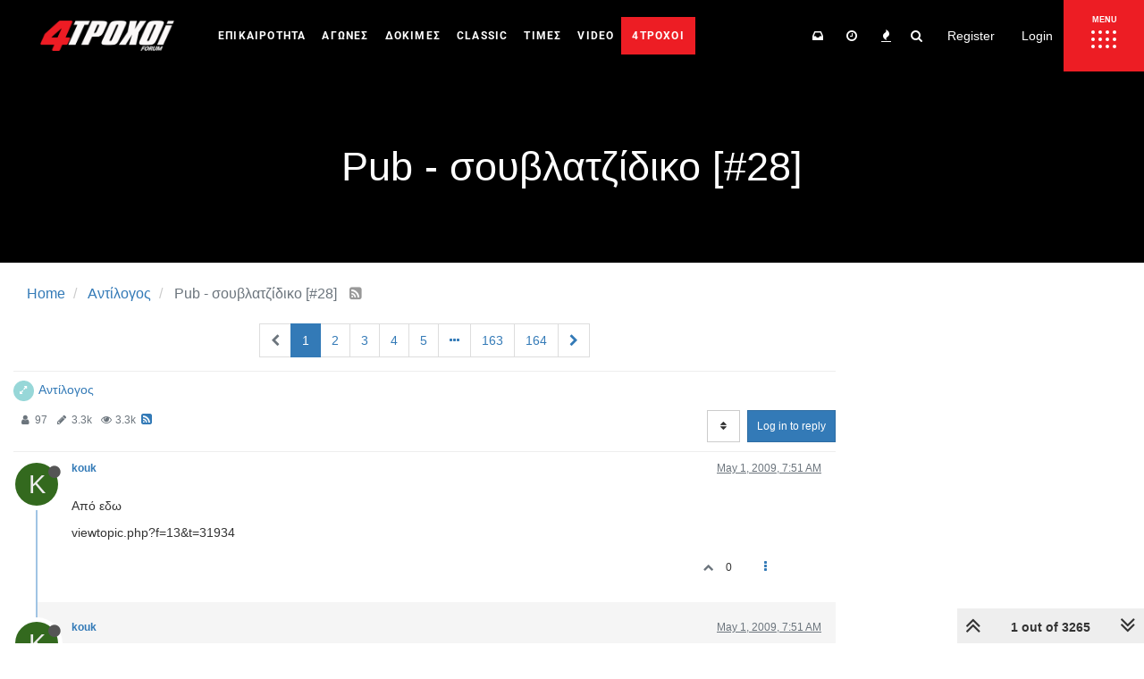

--- FILE ---
content_type: text/plain; charset=UTF-8
request_url: https://forum.4troxoi.gr/socket.io/?EIO=4&transport=polling&t=Pm14VB9&sid=LT2sE8tuFa9R0wNZAKIe
body_size: 114
content:
40{"sid":"WYgJxkmHDg3uMjE_AKIf"}42["checkSession",0]42["setHostname","4troxoi-web-prod-2"]

--- FILE ---
content_type: text/plain; charset=UTF-8
request_url: https://forum.4troxoi.gr/socket.io/?EIO=4&transport=polling&t=Pm14V4K
body_size: 119
content:
0{"sid":"LT2sE8tuFa9R0wNZAKIe","upgrades":["websocket"],"pingInterval":25000,"pingTimeout":20000}